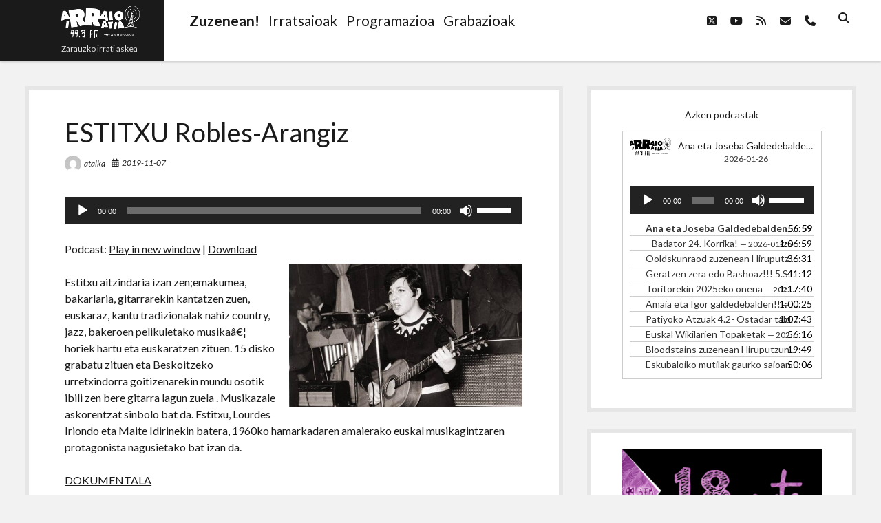

--- FILE ---
content_type: text/html; charset=UTF-8
request_url: https://www.arraio.eus/2019/11/estitxu-robles-arangiz/
body_size: 13089
content:
<!DOCTYPE html>

<html lang="eu">

<head>
	<title>ESTITXU Robles-Arangiz &#8211; Arraio Irratia 99.3 FM</title>
<script type="text/javascript">
/* <![CDATA[ */
window.koko_analytics = {"url":"https:\/\/www.arraio.eus\/koko-analytics-collect.php","site_url":"https:\/\/www.arraio.eus","post_id":13629,"use_cookie":1,"cookie_path":"\/"};
/* ]]> */
</script>
<meta name='robots' content='max-image-preview:large' />
	<style>img:is([sizes="auto" i], [sizes^="auto," i]) { contain-intrinsic-size: 3000px 1500px }</style>
	<meta charset="UTF-8" />
<meta name="viewport" content="width=device-width, initial-scale=1" />
<meta name="template" content="Shift 1.26" />
<link rel='dns-prefetch' href='//fonts.googleapis.com' />
		<!-- This site uses the Google Analytics by MonsterInsights plugin v9.5.3 - Using Analytics tracking - https://www.monsterinsights.com/ -->
		<!-- Note: MonsterInsights is not currently configured on this site. The site owner needs to authenticate with Google Analytics in the MonsterInsights settings panel. -->
					<!-- No tracking code set -->
				<!-- / Google Analytics by MonsterInsights -->
		<script type="text/javascript">
/* <![CDATA[ */
window._wpemojiSettings = {"baseUrl":"https:\/\/s.w.org\/images\/core\/emoji\/16.0.1\/72x72\/","ext":".png","svgUrl":"https:\/\/s.w.org\/images\/core\/emoji\/16.0.1\/svg\/","svgExt":".svg","source":{"concatemoji":"https:\/\/www.arraio.eus\/wp-includes\/js\/wp-emoji-release.min.js?ver=6.8.3"}};
/*! This file is auto-generated */
!function(s,n){var o,i,e;function c(e){try{var t={supportTests:e,timestamp:(new Date).valueOf()};sessionStorage.setItem(o,JSON.stringify(t))}catch(e){}}function p(e,t,n){e.clearRect(0,0,e.canvas.width,e.canvas.height),e.fillText(t,0,0);var t=new Uint32Array(e.getImageData(0,0,e.canvas.width,e.canvas.height).data),a=(e.clearRect(0,0,e.canvas.width,e.canvas.height),e.fillText(n,0,0),new Uint32Array(e.getImageData(0,0,e.canvas.width,e.canvas.height).data));return t.every(function(e,t){return e===a[t]})}function u(e,t){e.clearRect(0,0,e.canvas.width,e.canvas.height),e.fillText(t,0,0);for(var n=e.getImageData(16,16,1,1),a=0;a<n.data.length;a++)if(0!==n.data[a])return!1;return!0}function f(e,t,n,a){switch(t){case"flag":return n(e,"\ud83c\udff3\ufe0f\u200d\u26a7\ufe0f","\ud83c\udff3\ufe0f\u200b\u26a7\ufe0f")?!1:!n(e,"\ud83c\udde8\ud83c\uddf6","\ud83c\udde8\u200b\ud83c\uddf6")&&!n(e,"\ud83c\udff4\udb40\udc67\udb40\udc62\udb40\udc65\udb40\udc6e\udb40\udc67\udb40\udc7f","\ud83c\udff4\u200b\udb40\udc67\u200b\udb40\udc62\u200b\udb40\udc65\u200b\udb40\udc6e\u200b\udb40\udc67\u200b\udb40\udc7f");case"emoji":return!a(e,"\ud83e\udedf")}return!1}function g(e,t,n,a){var r="undefined"!=typeof WorkerGlobalScope&&self instanceof WorkerGlobalScope?new OffscreenCanvas(300,150):s.createElement("canvas"),o=r.getContext("2d",{willReadFrequently:!0}),i=(o.textBaseline="top",o.font="600 32px Arial",{});return e.forEach(function(e){i[e]=t(o,e,n,a)}),i}function t(e){var t=s.createElement("script");t.src=e,t.defer=!0,s.head.appendChild(t)}"undefined"!=typeof Promise&&(o="wpEmojiSettingsSupports",i=["flag","emoji"],n.supports={everything:!0,everythingExceptFlag:!0},e=new Promise(function(e){s.addEventListener("DOMContentLoaded",e,{once:!0})}),new Promise(function(t){var n=function(){try{var e=JSON.parse(sessionStorage.getItem(o));if("object"==typeof e&&"number"==typeof e.timestamp&&(new Date).valueOf()<e.timestamp+604800&&"object"==typeof e.supportTests)return e.supportTests}catch(e){}return null}();if(!n){if("undefined"!=typeof Worker&&"undefined"!=typeof OffscreenCanvas&&"undefined"!=typeof URL&&URL.createObjectURL&&"undefined"!=typeof Blob)try{var e="postMessage("+g.toString()+"("+[JSON.stringify(i),f.toString(),p.toString(),u.toString()].join(",")+"));",a=new Blob([e],{type:"text/javascript"}),r=new Worker(URL.createObjectURL(a),{name:"wpTestEmojiSupports"});return void(r.onmessage=function(e){c(n=e.data),r.terminate(),t(n)})}catch(e){}c(n=g(i,f,p,u))}t(n)}).then(function(e){for(var t in e)n.supports[t]=e[t],n.supports.everything=n.supports.everything&&n.supports[t],"flag"!==t&&(n.supports.everythingExceptFlag=n.supports.everythingExceptFlag&&n.supports[t]);n.supports.everythingExceptFlag=n.supports.everythingExceptFlag&&!n.supports.flag,n.DOMReady=!1,n.readyCallback=function(){n.DOMReady=!0}}).then(function(){return e}).then(function(){var e;n.supports.everything||(n.readyCallback(),(e=n.source||{}).concatemoji?t(e.concatemoji):e.wpemoji&&e.twemoji&&(t(e.twemoji),t(e.wpemoji)))}))}((window,document),window._wpemojiSettings);
/* ]]> */
</script>
<link rel='stylesheet' id='gstwitter-vendors-css-css' href='https://www.arraio.eus/wp-content/plugins/feeds-of-twitter/assets/css/gstw_vendors.min.css?ver=1.2.1' type='text/css' media='all' />
<link rel='stylesheet' id='gs_twitter_csutom_css-css' href='https://www.arraio.eus/wp-content/plugins/feeds-of-twitter/assets/css/gs-twitter-custom.css?ver=1.2.1' type='text/css' media='all' />
<style id='wp-emoji-styles-inline-css' type='text/css'>

	img.wp-smiley, img.emoji {
		display: inline !important;
		border: none !important;
		box-shadow: none !important;
		height: 1em !important;
		width: 1em !important;
		margin: 0 0.07em !important;
		vertical-align: -0.1em !important;
		background: none !important;
		padding: 0 !important;
	}
</style>
<link rel='stylesheet' id='wp-block-library-css' href='https://www.arraio.eus/wp-includes/css/dist/block-library/style.min.css?ver=6.8.3' type='text/css' media='all' />
<style id='classic-theme-styles-inline-css' type='text/css'>
/*! This file is auto-generated */
.wp-block-button__link{color:#fff;background-color:#32373c;border-radius:9999px;box-shadow:none;text-decoration:none;padding:calc(.667em + 2px) calc(1.333em + 2px);font-size:1.125em}.wp-block-file__button{background:#32373c;color:#fff;text-decoration:none}
</style>
<style id='powerpress-player-block-style-inline-css' type='text/css'>


</style>
<style id='global-styles-inline-css' type='text/css'>
:root{--wp--preset--aspect-ratio--square: 1;--wp--preset--aspect-ratio--4-3: 4/3;--wp--preset--aspect-ratio--3-4: 3/4;--wp--preset--aspect-ratio--3-2: 3/2;--wp--preset--aspect-ratio--2-3: 2/3;--wp--preset--aspect-ratio--16-9: 16/9;--wp--preset--aspect-ratio--9-16: 9/16;--wp--preset--color--black: #000000;--wp--preset--color--cyan-bluish-gray: #abb8c3;--wp--preset--color--white: #ffffff;--wp--preset--color--pale-pink: #f78da7;--wp--preset--color--vivid-red: #cf2e2e;--wp--preset--color--luminous-vivid-orange: #ff6900;--wp--preset--color--luminous-vivid-amber: #fcb900;--wp--preset--color--light-green-cyan: #7bdcb5;--wp--preset--color--vivid-green-cyan: #00d084;--wp--preset--color--pale-cyan-blue: #8ed1fc;--wp--preset--color--vivid-cyan-blue: #0693e3;--wp--preset--color--vivid-purple: #9b51e0;--wp--preset--gradient--vivid-cyan-blue-to-vivid-purple: linear-gradient(135deg,rgba(6,147,227,1) 0%,rgb(155,81,224) 100%);--wp--preset--gradient--light-green-cyan-to-vivid-green-cyan: linear-gradient(135deg,rgb(122,220,180) 0%,rgb(0,208,130) 100%);--wp--preset--gradient--luminous-vivid-amber-to-luminous-vivid-orange: linear-gradient(135deg,rgba(252,185,0,1) 0%,rgba(255,105,0,1) 100%);--wp--preset--gradient--luminous-vivid-orange-to-vivid-red: linear-gradient(135deg,rgba(255,105,0,1) 0%,rgb(207,46,46) 100%);--wp--preset--gradient--very-light-gray-to-cyan-bluish-gray: linear-gradient(135deg,rgb(238,238,238) 0%,rgb(169,184,195) 100%);--wp--preset--gradient--cool-to-warm-spectrum: linear-gradient(135deg,rgb(74,234,220) 0%,rgb(151,120,209) 20%,rgb(207,42,186) 40%,rgb(238,44,130) 60%,rgb(251,105,98) 80%,rgb(254,248,76) 100%);--wp--preset--gradient--blush-light-purple: linear-gradient(135deg,rgb(255,206,236) 0%,rgb(152,150,240) 100%);--wp--preset--gradient--blush-bordeaux: linear-gradient(135deg,rgb(254,205,165) 0%,rgb(254,45,45) 50%,rgb(107,0,62) 100%);--wp--preset--gradient--luminous-dusk: linear-gradient(135deg,rgb(255,203,112) 0%,rgb(199,81,192) 50%,rgb(65,88,208) 100%);--wp--preset--gradient--pale-ocean: linear-gradient(135deg,rgb(255,245,203) 0%,rgb(182,227,212) 50%,rgb(51,167,181) 100%);--wp--preset--gradient--electric-grass: linear-gradient(135deg,rgb(202,248,128) 0%,rgb(113,206,126) 100%);--wp--preset--gradient--midnight: linear-gradient(135deg,rgb(2,3,129) 0%,rgb(40,116,252) 100%);--wp--preset--font-size--small: 12px;--wp--preset--font-size--medium: 20px;--wp--preset--font-size--large: 28px;--wp--preset--font-size--x-large: 42px;--wp--preset--font-size--regular: 16px;--wp--preset--font-size--larger: 38px;--wp--preset--spacing--20: 0.44rem;--wp--preset--spacing--30: 0.67rem;--wp--preset--spacing--40: 1rem;--wp--preset--spacing--50: 1.5rem;--wp--preset--spacing--60: 2.25rem;--wp--preset--spacing--70: 3.38rem;--wp--preset--spacing--80: 5.06rem;--wp--preset--shadow--natural: 6px 6px 9px rgba(0, 0, 0, 0.2);--wp--preset--shadow--deep: 12px 12px 50px rgba(0, 0, 0, 0.4);--wp--preset--shadow--sharp: 6px 6px 0px rgba(0, 0, 0, 0.2);--wp--preset--shadow--outlined: 6px 6px 0px -3px rgba(255, 255, 255, 1), 6px 6px rgba(0, 0, 0, 1);--wp--preset--shadow--crisp: 6px 6px 0px rgba(0, 0, 0, 1);}:where(.is-layout-flex){gap: 0.5em;}:where(.is-layout-grid){gap: 0.5em;}body .is-layout-flex{display: flex;}.is-layout-flex{flex-wrap: wrap;align-items: center;}.is-layout-flex > :is(*, div){margin: 0;}body .is-layout-grid{display: grid;}.is-layout-grid > :is(*, div){margin: 0;}:where(.wp-block-columns.is-layout-flex){gap: 2em;}:where(.wp-block-columns.is-layout-grid){gap: 2em;}:where(.wp-block-post-template.is-layout-flex){gap: 1.25em;}:where(.wp-block-post-template.is-layout-grid){gap: 1.25em;}.has-black-color{color: var(--wp--preset--color--black) !important;}.has-cyan-bluish-gray-color{color: var(--wp--preset--color--cyan-bluish-gray) !important;}.has-white-color{color: var(--wp--preset--color--white) !important;}.has-pale-pink-color{color: var(--wp--preset--color--pale-pink) !important;}.has-vivid-red-color{color: var(--wp--preset--color--vivid-red) !important;}.has-luminous-vivid-orange-color{color: var(--wp--preset--color--luminous-vivid-orange) !important;}.has-luminous-vivid-amber-color{color: var(--wp--preset--color--luminous-vivid-amber) !important;}.has-light-green-cyan-color{color: var(--wp--preset--color--light-green-cyan) !important;}.has-vivid-green-cyan-color{color: var(--wp--preset--color--vivid-green-cyan) !important;}.has-pale-cyan-blue-color{color: var(--wp--preset--color--pale-cyan-blue) !important;}.has-vivid-cyan-blue-color{color: var(--wp--preset--color--vivid-cyan-blue) !important;}.has-vivid-purple-color{color: var(--wp--preset--color--vivid-purple) !important;}.has-black-background-color{background-color: var(--wp--preset--color--black) !important;}.has-cyan-bluish-gray-background-color{background-color: var(--wp--preset--color--cyan-bluish-gray) !important;}.has-white-background-color{background-color: var(--wp--preset--color--white) !important;}.has-pale-pink-background-color{background-color: var(--wp--preset--color--pale-pink) !important;}.has-vivid-red-background-color{background-color: var(--wp--preset--color--vivid-red) !important;}.has-luminous-vivid-orange-background-color{background-color: var(--wp--preset--color--luminous-vivid-orange) !important;}.has-luminous-vivid-amber-background-color{background-color: var(--wp--preset--color--luminous-vivid-amber) !important;}.has-light-green-cyan-background-color{background-color: var(--wp--preset--color--light-green-cyan) !important;}.has-vivid-green-cyan-background-color{background-color: var(--wp--preset--color--vivid-green-cyan) !important;}.has-pale-cyan-blue-background-color{background-color: var(--wp--preset--color--pale-cyan-blue) !important;}.has-vivid-cyan-blue-background-color{background-color: var(--wp--preset--color--vivid-cyan-blue) !important;}.has-vivid-purple-background-color{background-color: var(--wp--preset--color--vivid-purple) !important;}.has-black-border-color{border-color: var(--wp--preset--color--black) !important;}.has-cyan-bluish-gray-border-color{border-color: var(--wp--preset--color--cyan-bluish-gray) !important;}.has-white-border-color{border-color: var(--wp--preset--color--white) !important;}.has-pale-pink-border-color{border-color: var(--wp--preset--color--pale-pink) !important;}.has-vivid-red-border-color{border-color: var(--wp--preset--color--vivid-red) !important;}.has-luminous-vivid-orange-border-color{border-color: var(--wp--preset--color--luminous-vivid-orange) !important;}.has-luminous-vivid-amber-border-color{border-color: var(--wp--preset--color--luminous-vivid-amber) !important;}.has-light-green-cyan-border-color{border-color: var(--wp--preset--color--light-green-cyan) !important;}.has-vivid-green-cyan-border-color{border-color: var(--wp--preset--color--vivid-green-cyan) !important;}.has-pale-cyan-blue-border-color{border-color: var(--wp--preset--color--pale-cyan-blue) !important;}.has-vivid-cyan-blue-border-color{border-color: var(--wp--preset--color--vivid-cyan-blue) !important;}.has-vivid-purple-border-color{border-color: var(--wp--preset--color--vivid-purple) !important;}.has-vivid-cyan-blue-to-vivid-purple-gradient-background{background: var(--wp--preset--gradient--vivid-cyan-blue-to-vivid-purple) !important;}.has-light-green-cyan-to-vivid-green-cyan-gradient-background{background: var(--wp--preset--gradient--light-green-cyan-to-vivid-green-cyan) !important;}.has-luminous-vivid-amber-to-luminous-vivid-orange-gradient-background{background: var(--wp--preset--gradient--luminous-vivid-amber-to-luminous-vivid-orange) !important;}.has-luminous-vivid-orange-to-vivid-red-gradient-background{background: var(--wp--preset--gradient--luminous-vivid-orange-to-vivid-red) !important;}.has-very-light-gray-to-cyan-bluish-gray-gradient-background{background: var(--wp--preset--gradient--very-light-gray-to-cyan-bluish-gray) !important;}.has-cool-to-warm-spectrum-gradient-background{background: var(--wp--preset--gradient--cool-to-warm-spectrum) !important;}.has-blush-light-purple-gradient-background{background: var(--wp--preset--gradient--blush-light-purple) !important;}.has-blush-bordeaux-gradient-background{background: var(--wp--preset--gradient--blush-bordeaux) !important;}.has-luminous-dusk-gradient-background{background: var(--wp--preset--gradient--luminous-dusk) !important;}.has-pale-ocean-gradient-background{background: var(--wp--preset--gradient--pale-ocean) !important;}.has-electric-grass-gradient-background{background: var(--wp--preset--gradient--electric-grass) !important;}.has-midnight-gradient-background{background: var(--wp--preset--gradient--midnight) !important;}.has-small-font-size{font-size: var(--wp--preset--font-size--small) !important;}.has-medium-font-size{font-size: var(--wp--preset--font-size--medium) !important;}.has-large-font-size{font-size: var(--wp--preset--font-size--large) !important;}.has-x-large-font-size{font-size: var(--wp--preset--font-size--x-large) !important;}
:where(.wp-block-post-template.is-layout-flex){gap: 1.25em;}:where(.wp-block-post-template.is-layout-grid){gap: 1.25em;}
:where(.wp-block-columns.is-layout-flex){gap: 2em;}:where(.wp-block-columns.is-layout-grid){gap: 2em;}
:root :where(.wp-block-pullquote){font-size: 1.5em;line-height: 1.6;}
</style>
<link rel='stylesheet' id='ee-simple-file-list-css-css' href='https://www.arraio.eus/wp-content/plugins/simple-file-list/css/styles.css?ver=6.1.14' type='text/css' media='all' />
<link rel='stylesheet' id='ct-shift-google-fonts-css' href='//fonts.googleapis.com/css?family=Lato%3A400%2C400i%2C700%2C900&#038;subset=latin%2Clatin-ext&#038;display=swap&#038;ver=6.8.3' type='text/css' media='all' />
<link rel='stylesheet' id='ct-shift-font-awesome-css' href='https://www.arraio.eus/wp-content/themes/shift/assets/font-awesome/css/all.min.css?ver=6.8.3' type='text/css' media='all' />
<link rel='stylesheet' id='ct-shift-style-css' href='https://www.arraio.eus/wp-content/themes/shift/style.css?ver=6.8.3' type='text/css' media='all' />
<script type="text/javascript" src="https://www.arraio.eus/wp-includes/js/jquery/jquery.min.js?ver=3.7.1" id="jquery-core-js"></script>
<script type="text/javascript" src="https://www.arraio.eus/wp-includes/js/jquery/jquery-migrate.min.js?ver=3.4.1" id="jquery-migrate-js"></script>
<script type="text/javascript" src="https://www.arraio.eus/wp-content/plugins/simple-file-list/js/ee-head.js?ver=6.8.3" id="ee-simple-file-list-js-head-js"></script>
<link rel="https://api.w.org/" href="https://www.arraio.eus/wp-json/" /><link rel="alternate" title="JSON" type="application/json" href="https://www.arraio.eus/wp-json/wp/v2/posts/13629" /><link rel="EditURI" type="application/rsd+xml" title="RSD" href="https://www.arraio.eus/xmlrpc.php?rsd" />
<meta name="generator" content="WordPress 6.8.3" />
<link rel="canonical" href="https://www.arraio.eus/2019/11/estitxu-robles-arangiz/" />
<link rel='shortlink' href='https://www.arraio.eus/?p=13629' />
<link rel="alternate" title="oEmbed (JSON)" type="application/json+oembed" href="https://www.arraio.eus/wp-json/oembed/1.0/embed?url=https%3A%2F%2Fwww.arraio.eus%2F2019%2F11%2Festitxu-robles-arangiz%2F" />
<link rel="alternate" title="oEmbed (XML)" type="text/xml+oembed" href="https://www.arraio.eus/wp-json/oembed/1.0/embed?url=https%3A%2F%2Fwww.arraio.eus%2F2019%2F11%2Festitxu-robles-arangiz%2F&#038;format=xml" />
<script type="text/javascript" src="http://www.arraio.eus/wp-content/plugins/ajax-comments/scriptaculous/prototype.js"></script>
<script type="text/javascript" src="http://www.arraio.eus/wp-content/plugins/ajax-comments/scriptaculous/scriptaculous.js"></script>
<script type="text/javascript" src="http://www.arraio.eus/wp-content/plugins/ajax-comments/ajax-comments.php?js"></script>
<script type="text/javascript"><!--

	            function addEvent(elm, evType, fn, useCapture)
	            // addEvent and removeEvent
	            // cross-browser event handling for IE5+,  NS6 and Mozilla
	            // By Scott Andrew
	            {
	              if (elm.addEventListener){
	                  elm.addEventListener(evType, fn, useCapture);
	                  return true;
	              } else if (elm.attachEvent){
	                  var r = elm.attachEvent("on"+evType, fn);
	                  return r;
	              } else {
	                  // alert("Handler could not be removed");
	              }
	            }
	            function externalLinks() {
	             if (!document.getElementsByTagName) return;
	             var anchors = document.getElementsByTagName("a");
				 var newwindows =0;
	             for (var i=0; i<anchors.length; i++) {
	               var anchor = anchors[i];
	               if (anchor.getAttribute("href") && anchor.getAttribute("rel") == "external") {
	                        anchor.setAttribute("target","_blank");
							newwindows++;
					}
	             }
	            }

	            addEvent(window, "load", externalLinks);

	            //-->
	            </script>
	                        <script type="text/javascript"><!--
                                function powerpress_pinw(pinw_url){window.open(pinw_url, 'PowerPressPlayer','toolbar=0,status=0,resizable=1,width=460,height=320');	return false;}
                //-->

                // tabnab protection
                window.addEventListener('load', function () {
                    // make all links have rel="noopener noreferrer"
                    document.querySelectorAll('a[target="_blank"]').forEach(link => {
                        link.setAttribute('rel', 'noopener noreferrer');
                    });
                });
            </script>
            
<link rel="stylesheet" href="https://www.arraio.eus/wp-content/plugins/vimeo-simplegallery/vimeo_simplegallery.css" type="text/css" media="screen" />
<script type="text/javascript"> 
jQuery(document).ready(function($) {
	totalwidth = ($(".vimeo_gallery").width());
	numberdivs = totalwidth/135;
	numberdivs = (numberdivs < 0 ? -1 : 1) * Math.floor(Math.abs(numberdivs))
	spacing = totalwidth - (135*numberdivs);
	$(".vimeo_gallery").css({ 'margin-left' : (spacing/2), 'margin-right' : (spacing/2) });
});
</script>

<!-- WP Youtube Player 1.7 by unijimpe -->
<link rel="icon" href="https://www.arraio.eus/Argazkiak/cropped-web-4-32x32.png" sizes="32x32" />
<link rel="icon" href="https://www.arraio.eus/Argazkiak/cropped-web-4-192x192.png" sizes="192x192" />
<link rel="apple-touch-icon" href="https://www.arraio.eus/Argazkiak/cropped-web-4-180x180.png" />
<meta name="msapplication-TileImage" content="https://www.arraio.eus/Argazkiak/cropped-web-4-270x270.png" />
</head>

<body id="shift" class="wp-singular post-template-default single single-post postid-13629 single-format-standard wp-custom-logo wp-theme-shift full-post">
<a class="skip-content" href="#main">Press &quot;Enter&quot; to skip to content</a>
<div id="overflow-container" class="overflow-container">
			<header class="site-header" id="site-header" role="banner">
		<div class="max-width">
			<div id="title-container" class="title-container has-tagline">
				<div id='site-title' class='site-title'><a href="https://www.arraio.eus/" class="custom-logo-link" rel="home"><img width="114" height="47" src="https://www.arraio.eus/Argazkiak/web-3.png" class="custom-logo" alt="Arraio Irratia 99.3 FM" decoding="async" /></a></div>				<p class="tagline">Zarauzko  irrati  askea</p>			</div>
			<button id="toggle-navigation" class="toggle-navigation" name="toggle-navigation" aria-expanded="false">
				<span class="screen-reader-text">open menu</span>
				<svg width="24px" height="18px" viewBox="0 0 24 18" version="1.1" xmlns="http://www.w3.org/2000/svg" xmlns:xlink="http://www.w3.org/1999/xlink">
				    <g stroke="none" stroke-width="1" fill="none" fill-rule="evenodd">
				        <g transform="translate(-148.000000, -36.000000)" fill="#6B6B6B">
				            <g transform="translate(123.000000, 25.000000)">
				                <g transform="translate(25.000000, 11.000000)">
				                    <rect x="0" y="16" width="24" height="2"></rect>
				                    <rect x="0" y="8" width="24" height="2"></rect>
				                    <rect x="0" y="0" width="24" height="2"></rect>
				                </g>
				            </g>
				        </g>
				    </g>
				</svg>			</button>
			<div id="menu-primary-container" class="menu-primary-container">
				<div class="menu-inner-container">
					<div id="menu-primary" class="menu-container menu-primary" role="navigation">
    <nav class="menu"><ul id="menu-primary-items" class="menu-primary-items"><li id="menu-item-13781" class="menu-item menu-item-type-custom menu-item-object-custom menu-item-13781"><a href="https://irratia.arraio.eus/irratia.ogg"><h2><strong>Zuzenean!</strong></h2></a></li>
<li id="menu-item-13813" class="menu-item menu-item-type-post_type menu-item-object-page menu-item-13813"><a href="https://www.arraio.eus/irratsaioak/"><h2>Irratsaioak</h2></a></li>
<li id="menu-item-13732" class="menu-item menu-item-type-post_type menu-item-object-page menu-item-13732"><a href="https://www.arraio.eus/programazioa/"><h2>Programazioa</h2></a></li>
<li id="menu-item-13883" class="menu-item menu-item-type-post_type menu-item-object-page menu-item-13883"><a href="https://www.arraio.eus/grabaketak-2/"><h2>Grabazioak</h2></a></li>
</ul></nav></div>
					<div class='search-form-container'>
	<button id="search-icon" class="search-icon">
		<i class="fas fa-search"></i>
	</button>
	<form role="search" method="get" class="search-form" action="https://www.arraio.eus/">
		<label class="screen-reader-text">Search</label>
		<input type="search" class="search-field" placeholder="Search..." value="" name="s"
		       title="Search for:" tabindex="-1"/>
	</form>
</div>					<ul class='social-media-icons'><li>					<a class="twitter" target="_blank"
					   href="http://www.twitter.com/arraioirratia">
						<i class="fab fa-square-x-twitter"
						   title="twitter"></i>
						<span class="screen-reader-text">twitter</span>
					</a>
					</li><li>					<a class="youtube" target="_blank"
					   href="https://www.youtube.com/channel/UCvaPYuJJWUMItOd3esibWDA">
						<i class="fab fa-youtube"
						   title="youtube"></i>
						<span class="screen-reader-text">youtube</span>
					</a>
					</li><li>					<a class="rss" target="_blank"
					   href="http://www.arraio.eus/feed/podcast/">
						<i class="fas fa-rss"
						   title="rss"></i>
						<span class="screen-reader-text">rss</span>
					</a>
					</li><li>					<a class="email" target="_blank"
					   href="mailto:&#105;&#110;&#102;o&#64;&#97;&#114;&#114;&#97;&#105;&#111;&#46;&#110;&#101;t">
						<i class="fas fa-envelope" title="email"></i>
						<span class="screen-reader-text">email</span>
					</a>
				</li><li>						<a class="phone" target="_blank"
								href="tel:943868183">
							<i class="fas fa-phone"></i>
							<span class="screen-reader-text">phone</span>
						</a>
					</li></ul>				</div>
			</div>
		</div>
	</header>
		<div class="max-width main-max-width">
				<section id="main" class="main" role="main">
			
    <div id="loop-container" class="loop-container">
        <div class="post-13629 post type-post status-publish format-standard hentry category-atalka category-berriak category-irratsaioak entry">
		<article>
		<div class='post-header'>
			<h1 class='post-title'>ESTITXU Robles-Arangiz</h1>
			<div class="post-meta">
			<div class="author">
			<img alt='atalka' src='https://secure.gravatar.com/avatar/181cefe9a849306ae2daa1172eae0f37d5e9f730209d6b0767cd2d8e9ab4b9cd?s=24&#038;d=mm&#038;r=g' srcset='https://secure.gravatar.com/avatar/181cefe9a849306ae2daa1172eae0f37d5e9f730209d6b0767cd2d8e9ab4b9cd?s=48&#038;d=mm&#038;r=g 2x' class='avatar avatar-24 photo' height='24' width='24' decoding='async'/>			<a href="https://www.arraio.eus/author/atalka/">atalka</a>
		</div>
				<div class="date">
			<i class="fas fa-calendar-alt" aria-hidden="true"></i>
			<a class='date' href="https://www.arraio.eus/2019/11/">2019-11-07</a>
		</div>
		</div>		</div>
				<div class="post-content">
						<div class="powerpress_player" id="powerpress_player_2477"><!--[if lt IE 9]><script>document.createElement('audio');</script><![endif]-->
<audio class="wp-audio-shortcode" id="audio-13629-1" preload="none" style="width: 100%;" controls="controls"><source type="audio/ogg" src="http://www.arraio.eus/deskargak/2019/Atalka/2019_11_07_ESTITXU_gorkeya.ogg?_=1" /><a href="http://www.arraio.eus/deskargak/2019/Atalka/2019_11_07_ESTITXU_gorkeya.ogg">http://www.arraio.eus/deskargak/2019/Atalka/2019_11_07_ESTITXU_gorkeya.ogg</a></audio></div><p class="powerpress_links powerpress_links_ogg" style="margin-bottom: 1px !important;">Podcast: <a href="http://www.arraio.eus/deskargak/2019/Atalka/2019_11_07_ESTITXU_gorkeya.ogg" class="powerpress_link_pinw" target="_blank" title="Play in new window" onclick="return powerpress_pinw('https://www.arraio.eus/?powerpress_pinw=13629-podcast');" rel="nofollow">Play in new window</a> | <a href="http://www.arraio.eus/deskargak/2019/Atalka/2019_11_07_ESTITXU_gorkeya.ogg" class="powerpress_link_d" title="Download" rel="nofollow" download="2019_11_07_ESTITXU_gorkeya.ogg">Download</a></p>
<div class="wp-block-image"><figure class="alignright is-resized"><img fetchpriority="high" decoding="async" src="http://www.arraio.eus/Argazkiak/estitxu-argazkia.jpg" alt="" class="wp-image-13630" width="339" height="208" srcset="https://www.arraio.eus/Argazkiak/estitxu-argazkia.jpg 624w, https://www.arraio.eus/Argazkiak/estitxu-argazkia-300x185.jpg 300w" sizes="(max-width: 339px) 100vw, 339px" /></figure></div>



<p>Estitxu aitzindaria izan zen;emakumea, bakarlaria, gitarrarekin kantatzen zuen, euskaraz, kantu tradizionalak nahiz country, jazz, bakeroen pelikuletako musikaâ€¦ horiek hartu eta euskaratzen zituen. 15 disko grabatu zituen eta Beskoitzeko urretxindorra goitizenarekin mundu osotik ibili zen  bere gitarra lagun zuela . Musikazale askorentzat sinbolo bat da. Estitxu, Lourdes Iriondo eta Maite Idirinekin batera, 1960ko hamarkadaren amaierako euskal musikagintzaren protagonista nagusietako bat izan da. </p>



<p><a href="https://www.argia.eus/multimedia/dokumentalak/estitxu">DOKUMENTALA</a></p>



<p><strong><em>Abestiak</em></strong>: Ene izar maitea, Umezurtza, Ilun beti, Zerurat galde egin, Negua igarota, El Dorado, Denbora anitz, Beskoitze, Alaitasuna, Zure Begiek eta Agur Maria. </p>



<p></p>



<p></p>
								</div>
		<div class="after-post-meta">
			<p class="post-categories"><span>Categories:</span><a href="https://www.arraio.eus/category/irratsaioak/atalka/" title="View all posts in Atalka">Atalka</a> <a href="https://www.arraio.eus/category/berriak/" title="View all posts in Berriak">Berriak</a> <a href="https://www.arraio.eus/category/irratsaioak/" title="View all posts in Irratsaioak">Irratsaioak</a></p>						<nav class="further-reading">
	<div class="previous">
		<span>Previous Post</span>
		<a href="https://www.arraio.eus/2019/11/biharkoan-bai-herriko-taldeen-emaitzen-errepasoa/" rel="prev">Biharkoan bai, herriko taldeen emaitzen errepasoa</a>	</div>
	<div class="next">
		<span>Next Post</span>
		<a href="https://www.arraio.eus/2019/11/jardunaldi-feministak-eta-espainiar-hauteskundeak/" rel="next">Jardunaldi feministak eta espainiar hauteskundeak</a>	</div>
</nav>		</div>
	</article>
	
    <section id="comments" class="comments">
        <div class="comments-number">
            <h2>
                Be First to Comment            </h2>
        </div>
        <ol class="comment-list">
                    </ol>
                	<div id="respond" class="comment-respond">
		<h3 id="reply-title" class="comment-reply-title">Utzi erantzuna <small><a rel="nofollow" id="cancel-comment-reply-link" href="/2019/11/estitxu-robles-arangiz/#respond" style="display:none;">Baztertu erantzuna</a></small></h3><form action="https://www.arraio.eus/wp-comments-post.php" method="post" id="commentform" class="comment-form"><p class="comment-notes"><span id="email-notes">Zure e-posta helbidea ez da argitaratuko.</span> <span class="required-field-message">Beharrezko eremuak <span class="required">*</span> markatuta daude</span></p><p class="comment-form-comment">
	            <label for="comment">Comment</label>
	            <textarea required id="comment" name="comment" cols="45" rows="8" aria-required="true"></textarea>
	        </p><p class="comment-form-author">
	            <label for="author">Name*</label>
	            <input id="author" name="author" type="text" placeholder="Jane Doe" value="" size="30" aria-required='true' />
	        </p>
<p class="comment-form-email">
	            <label for="email">Email*</label>
	            <input id="email" name="email" type="email" placeholder="name@email.com" value="" size="30" aria-required='true' />
	        </p>
<p class="comment-form-url">
	            <label for="url">Website</label>
	            <input id="url" name="url" type="url" placeholder="http://google.com" value="" size="30" />
	            </p>
<p class="comment-form-cookies-consent"><input id="wp-comment-cookies-consent" name="wp-comment-cookies-consent" type="checkbox" value="yes" /> <label for="wp-comment-cookies-consent">Gorde nire izena, emaila eta webgunea bilatzaile honetan komentatzen dudan hurrengorako.</label></p>
<p class="form-submit"><input name="submit" type="submit" id="submit" class="submit" value="Bidali iruzkina" /> <input type='hidden' name='comment_post_ID' value='13629' id='comment_post_ID' />
<input type='hidden' name='comment_parent' id='comment_parent' value='0' />
</p><p style="display: none;"><input type="hidden" id="akismet_comment_nonce" name="akismet_comment_nonce" value="85c1a043b3" /></p><script type="text/javascript"><!--
$('commentform').onsubmit = ajax_comments_submit;
//--></script>
<p style="display: none !important;" class="akismet-fields-container" data-prefix="ak_"><label>&#916;<textarea name="ak_hp_textarea" cols="45" rows="8" maxlength="100"></textarea></label><input type="hidden" id="ak_js_1" name="ak_js" value="127"/><script>document.getElementById( "ak_js_1" ).setAttribute( "value", ( new Date() ).getTime() );</script></p></form>	</div><!-- #respond -->
	    </section>
    </div>    </div>

</section> <!-- .main -->
    <aside class="sidebar sidebar-primary" id="sidebar-primary" role="complementary">
        <h1 class="screen-reader-text">Sidebar</h1>
        <section id="custom_html-5" class="widget_text widget widget_custom_html"><div class="textwidget custom-html-widget"><center>Azken podcastak
<!--[if lt IE 9]><script>document.createElement('audio');</script><![endif]-->
<div class="wp-playlist wp-audio-playlist wp-playlist-light">
		<div class="wp-playlist-current-item"></div>
		<audio controls="controls" preload="none" width="640"></audio>
	<div class="wp-playlist-next"></div>
	<div class="wp-playlist-prev"></div>
	<noscript>
	<ol></ol>
	</noscript>
	<script type="application/json" class="wp-playlist-script">{"type":"audio","tracklist":true,"tracknumbers":false,"images":true,"artists":true,"date":true,"itunes_subtitle":false,"poster":{"src":"http:\/\/www.arraio.eus\/Argazkiak\/web.png","width":"144","height":"144"},"tracks":[{"src":"https:\/\/www.arraio.eus\/deskargak\/2026\/GaldeDebalde\/Galdedebalde212_.ogg","type":"audio\/ogg","title":"Ana eta Joseba Galdedebalden!!","caption":"Ana eta Joseba Galdedebalden!!","description":"Ana eta Joseba Galdedebalden!!","meta":{"artist":"Talent Name","album":"Podcast Title here","title":"Ana eta Joseba Galdedebalden!!","genre":"Podcast","year":"2026","date":"2026-01-26","length_formatted":"56:59","link":"https:\/\/www.arraio.eus\/2026\/01\/ana-eta-joseba-galdedebalden\/"},"poster":{"src":"http:\/\/www.arraio.eus\/Argazkiak\/web.png","width":144,"height":144}},{"src":"https:\/\/www.arraio.eus\/deskargak\/2026\/Ahuntzaren_Gauerdiko_Eztula\/2026-01-25_Korrika.ogg","type":"audio\/ogg","title":"Badator 24. Korrika!","caption":"Badator 24. Korrika!","description":"Badator 24. Korrika!","meta":{"artist":"Talent Name","album":"Podcast Title here","title":"Badator 24. Korrika!","genre":"Podcast","year":"2026","date":"2026-01-25","length_formatted":"1:06:59","link":"https:\/\/www.arraio.eus\/2026\/01\/badator-24-korrika\/"},"poster":{"src":"http:\/\/www.arraio.eus\/Argazkiak\/web.png","width":144,"height":144}},{"src":"https:\/\/www.arraio.eus\/deskargak\/2026\/Kontzertuak\/oolskun.ogg","type":"audio\/ogg","title":"Ooldskunraod zuzenean Hiruputzun","caption":"Ooldskunraod zuzenean Hiruputzun","description":"Ooldskunraod zuzenean Hiruputzun","meta":{"artist":"Talent Name","album":"Podcast Title here","title":"Ooldskunraod zuzenean Hiruputzun","genre":"Podcast","year":"2026","date":"2026-01-22","length_formatted":"36:31","link":"https:\/\/www.arraio.eus\/2026\/01\/ooldskunraod-zuzenean-hiruputzun\/"},"poster":{"src":"http:\/\/www.arraio.eus\/Argazkiak\/web.png","width":144,"height":144}},{"src":"https:\/\/www.arraio.eus\/deskargak\/2026\/Gelditzen_Zera_Edo_Bashoaz\/olatzanje.ogg","type":"audio\/ogg","title":"Geratzen zera edo Bashoaz!!! 5.Saioa!!","caption":"Geratzen zera edo Bashoaz!!! 5.Saioa!!","description":"Geratzen zera edo Bashoaz!!! 5.Saioa!!","meta":{"artist":"Talent Name","album":"Podcast Title here","title":"Geratzen zera edo Bashoaz!!! 5.Saioa!!","genre":"Podcast","year":"2026","date":"2026-01-21","length_formatted":"41:12","link":"https:\/\/www.arraio.eus\/2026\/01\/geratzen-zera-edo-bashoaz-5-saioa\/"},"poster":{"src":"http:\/\/www.arraio.eus\/Argazkiak\/web.png","width":144,"height":144}},{"src":"https:\/\/www.arraio.eus\/deskargak\/2026\/ZarataZarautz\/2026-01-20_Torito.ogg","type":"audio\/ogg","title":"Toritorekin 2025eko onena","caption":"Toritorekin 2025eko onena","description":"Toritorekin 2025eko onena","meta":{"artist":"Talent Name","album":"Podcast Title here","title":"Toritorekin 2025eko onena","genre":"Podcast","year":"2026","date":"2026-01-21","length_formatted":"1:17:40","link":"https:\/\/www.arraio.eus\/2026\/01\/toritorekin-2025eko-onena\/"},"poster":{"src":"http:\/\/www.arraio.eus\/Argazkiak\/web.png","width":144,"height":144}},{"src":"https:\/\/www.arraio.eus\/deskargak\/2026\/GaldeDebalde\/Galdedebalde211.ogg","type":"audio\/ogg","title":"Amaia eta Igor galdedebalden!!","caption":"Amaia eta Igor galdedebalden!!","description":"Amaia eta Igor galdedebalden!!","meta":{"artist":"Talent Name","album":"Podcast Title here","title":"Amaia eta Igor galdedebalden!!","genre":"Podcast","year":"2026","date":"2026-01-19","length_formatted":"1:00:25","link":"https:\/\/www.arraio.eus\/2026\/01\/amaia-eta-igor-galdedebalden\/"},"poster":{"src":"http:\/\/www.arraio.eus\/Argazkiak\/web.png","width":144,"height":144}},{"src":"https:\/\/www.arraio.eus\/deskargak\/2026\/Patiyoko_Atzuak\/4.2.OSTADAR.ogg","type":"audio\/ogg","title":"Patiyoko Atzuak 4.2- Ostadar taldeko Mimi, Urko eta Nahia:","caption":"Patiyoko Atzuak 4.2- Ostadar taldeko Mimi, Urko eta Nahia:","description":"Patiyoko Atzuak 4.2- Ostadar taldeko Mimi, Urko eta Nahia:","meta":{"artist":"Talent Name","album":"Podcast Title here","title":"Patiyoko Atzuak 4.2- Ostadar taldeko Mimi, Urko eta Nahia:","genre":"Podcast","year":"2026","date":"2026-01-19","length_formatted":"1:07:43","link":"https:\/\/www.arraio.eus\/2026\/01\/patiyoko-atzuak-4-2-ostadar-taldeko-mimi-urko-eta-nahia\/"},"poster":{"src":"http:\/\/www.arraio.eus\/Argazkiak\/web.png","width":144,"height":144}},{"src":"https:\/\/www.arraio.eus\/deskargak\/2026\/Ahuntzaren_Gauerdiko_Eztula\/2026-01-18_Wikipedia.ogg","type":"audio\/ogg","title":"Euskal Wikilarien Topaketak","caption":"Euskal Wikilarien Topaketak","description":"Euskal Wikilarien Topaketak","meta":{"artist":"Talent Name","album":"Podcast Title here","title":"Euskal Wikilarien Topaketak","genre":"Podcast","year":"2026","date":"2026-01-18","length_formatted":"56:16","link":"https:\/\/www.arraio.eus\/2026\/01\/euskal-wikilarien-topaketak\/"},"poster":{"src":"http:\/\/www.arraio.eus\/Argazkiak\/web.png","width":144,"height":144}},{"src":"https:\/\/www.arraio.eus\/deskargak\/2026\/Kontzertuak\/Bloodstains.ogg","type":"audio\/ogg","title":"Bloodstains zuzenean Hiruputzun","caption":"Bloodstains zuzenean Hiruputzun","description":"Bloodstains zuzenean Hiruputzun","meta":{"artist":"Talent Name","album":"Podcast Title here","title":"Bloodstains zuzenean Hiruputzun","genre":"Podcast","year":"2026","date":"2026-01-15","length_formatted":"19:49","link":"https:\/\/www.arraio.eus\/2026\/01\/bloodstains-zuzenean-hiruputzun\/"},"poster":{"src":"http:\/\/www.arraio.eus\/Argazkiak\/web.png","width":144,"height":144}},{"src":"https:\/\/www.arraio.eus\/deskargak\/2026\/Izerditan_Blai\/2026-01-14%20Eskubaloia%20Mutilak.ogg","type":"audio\/ogg","title":"Eskubaloiko mutilak gaurko saioan","caption":"Eskubaloiko mutilak gaurko saioan","description":"Eskubaloiko mutilak gaurko saioan","meta":{"artist":"Talent Name","album":"Podcast Title here","title":"Eskubaloiko mutilak gaurko saioan","genre":"Podcast","year":"2026","date":"2026-01-14","length_formatted":"50:06","link":"https:\/\/www.arraio.eus\/2026\/01\/eskubaloiko-mutilak-gaurko-saioan\/"},"poster":{"src":"http:\/\/www.arraio.eus\/Argazkiak\/web.png","width":144,"height":144}}]}</script>
</div>
	
	</center></div></section><section id="block-3" class="widget widget_block widget_media_image">
<figure class="wp-block-image size-full"><a href="https://www.arraio.eus/2024/04/arraio-irratiak-18-urte/"><img loading="lazy" decoding="async" width="620" height="876" src="https://www.arraio.eus/Argazkiak/18urte-orokorra72-1.png" alt="" class="wp-image-18859" srcset="https://www.arraio.eus/Argazkiak/18urte-orokorra72-1.png 620w, https://www.arraio.eus/Argazkiak/18urte-orokorra72-1-212x300.png 212w" sizes="auto, (max-width: 620px) 100vw, 620px" /></a></figure>
</section><section id="media_audio-5" class="widget widget_media_audio"><h2 class="widget-title">Zuzenean!</h2><audio class="wp-audio-shortcode" id="audio-13629-2" preload="none" style="width: 100%;" controls="controls"><source type="audio/ogg" src="http://irratia.arraio.eus:9001/irratia.ogg?_=2" /><source type="audio/ogg" src="http://irratia.arraio.eus:9001/irratia.ogg?_=2" /><a href="http://irratia.arraio.eus:9001/irratia.ogg">http://irratia.arraio.eus:9001/irratia.ogg</a></audio></section><section id="custom_html-3" class="widget_text widget widget_custom_html"><div class="textwidget custom-html-widget"><center>
<a href="http://www.arraio.eus/wp-admin">Saioa hasi</a>
</center></div></section>    </aside>
</div><!-- .max-width -->
<footer id="site-footer" class="site-footer" role="contentinfo">
        <div class="max-width">
        <div class="design-credit">
            <span>
                <a href="https://www.competethemes.com/shift/" rel="nofollow">Shift WordPress Theme</a> by Compete Themes.            </span>
        </div>
    </div>
</footer>
</div><!-- .overflow-container -->

<button id="scroll-to-top" class="scroll-to-top"><span class="screen-reader-text">Scroll to the top</span><i class="fas fa-arrow-up"></i></button>
<script type="text/html" id="tmpl-wp-playlist-current-item">
	<# if ( data.poster ) { #>
			<img src="{{ data.poster.src }}" />
	<# } #>
	<div class="wp-playlist-caption">
		<# if ( data.meta.program_title ) { #>
			<span class="wp-playlist-item-meta wp-playlist-item-title">{{ data.meta.program_title }}</span>
		<# } #>
		<# if ( data.meta.link ) { #>
		<span class="wp-playlist-item-meta wp-playlist-item-title"><a href="{{ data.meta.link }}" rel="nofollow">{{ data.title }}</a></span>
		<# } else if ( data.title ) { #>
		<span class="wp-playlist-item-meta wp-playlist-item-title">{{ data.title }}</span>
		<# } #>
		<# if ( data.meta.date ) { #><span class="wp-playlist-item-meta wp-playlist-item-artist">{{ data.meta.date }}</span><# } #>
		<# if ( data.meta.itunes_subtitle ) { #><span class="wp-playlist-item-meta wp-playlist-item-album">{{ data.meta.itunes_subtitle }}</span><# } #>
	</div>
</script>
<script type="text/html" id="tmpl-wp-playlist-item">
	<div class="wp-playlist-item">
		<a class="wp-playlist-caption" href="{{ data.src }}">
				<!-- <span class="wp-playlist-item-title">&#8220;{{{ data.title }}}&#8221;</span> -->
				<# if ( data.title ) { #>
				<span class="wp-playlist-item-title">{{ data.title }}</span>
				<# } #>
				<# if ( data.meta.date ) { #>
				<span class="wp-playlist-item-artist"> &mdash; {{ data.meta.date }}</span>
				<# } #>
		</a>
		<# if ( data.meta.length_formatted ) { #>
		<div class="wp-playlist-item-length">{{ data.meta.length_formatted }}</div>
		<# } #>
	</div>
</script>
<script type="speculationrules">
{"prefetch":[{"source":"document","where":{"and":[{"href_matches":"\/*"},{"not":{"href_matches":["\/wp-*.php","\/wp-admin\/*","\/Argazkiak\/*","\/wp-content\/*","\/wp-content\/plugins\/*","\/wp-content\/themes\/shift\/*","\/*\\?(.+)"]}},{"not":{"selector_matches":"a[rel~=\"nofollow\"]"}},{"not":{"selector_matches":".no-prefetch, .no-prefetch a"}}]},"eagerness":"conservative"}]}
</script>
<link rel='stylesheet' id='mediaelement-css' href='https://www.arraio.eus/wp-includes/js/mediaelement/mediaelementplayer-legacy.min.css?ver=4.2.17' type='text/css' media='all' />
<link rel='stylesheet' id='wp-mediaelement-css' href='https://www.arraio.eus/wp-includes/js/mediaelement/wp-mediaelement.min.css?ver=6.8.3' type='text/css' media='all' />
<script type="text/javascript" src="https://www.arraio.eus/wp-includes/js/jquery/ui/core.min.js?ver=1.13.3" id="jquery-ui-core-js"></script>
<script type="text/javascript" defer src="https://www.arraio.eus/wp-content/plugins/koko-analytics/assets/dist/js/script.js?ver=1.7.4" id="koko-analytics-js"></script>
<script type="text/javascript" id="ee-simple-file-list-js-foot-js-extra">
/* <![CDATA[ */
var eesfl_vars = {"ajaxurl":"https:\/\/www.arraio.eus\/wp-admin\/admin-ajax.php","eeEditText":"Edit","eeConfirmDeleteText":"Are you sure you want to delete this?","eeCancelText":"Cancel","eeCopyLinkText":"The Link Has Been Copied","eeUploadLimitText":"Upload Limit","eeFileTooLargeText":"This file is too large","eeFileNotAllowedText":"This file type is not allowed","eeUploadErrorText":"Upload Failed","eeFilesSelected":"Files Selected","eeShowText":"Show","eeHideText":"Hide"};
/* ]]> */
</script>
<script type="text/javascript" src="https://www.arraio.eus/wp-content/plugins/simple-file-list/js/ee-footer.js?ver=6.1.14" id="ee-simple-file-list-js-foot-js"></script>
<script type="text/javascript" id="ct-shift-js-js-extra">
/* <![CDATA[ */
var ct_shift_objectL10n = {"openMenu":"open menu","closeMenu":"close menu","openChildMenu":"open dropdown menu","closeChildMenu":"close dropdown menu"};
/* ]]> */
</script>
<script type="text/javascript" src="https://www.arraio.eus/wp-content/themes/shift/js/build/production.min.js?ver=6.8.3" id="ct-shift-js-js"></script>
<script type="text/javascript" src="https://www.arraio.eus/wp-includes/js/comment-reply.min.js?ver=6.8.3" id="comment-reply-js" async="async" data-wp-strategy="async"></script>
<script type="text/javascript" src="https://www.arraio.eus/wp-content/plugins/powerpress/player.min.js?ver=6.8.3" id="powerpress-player-js"></script>
<script type="text/javascript" id="mediaelement-core-js-before">
/* <![CDATA[ */
var mejsL10n = {"language":"eu","strings":{"mejs.download-file":"Deskargatu fitxategia","mejs.install-flash":"Flash player aktibaturik edo instalaturik ez duen nabigatzaile bat erabiltzen ari zara. Mesedez aktibatu zure Flash player plugina edo deskargatu azken bertsioa https:\/\/get.adobe.com\/flashplayer\/ helbidean","mejs.fullscreen":"Pantaila osoa","mejs.play":"Erreproduzitu","mejs.pause":"Pausarazi","mejs.time-slider":"Denbora graduatzailea","mejs.time-help-text":"Erabili ezker\/eskuin gezi-teklak segundo bat aurreratzeko eta gora\/behera geziak hamar segundo aurreratzeko.","mejs.live-broadcast":"Zuzeneko emanaldia","mejs.volume-help-text":"Erabili gora\/behera gezi-teklak bolumena igotzeko edo jaisteko.","mejs.unmute":"Gaitu soinua","mejs.mute":"Mututu","mejs.volume-slider":"Bolumen graduatzailea","mejs.video-player":"Bideo erreproduzigailua","mejs.audio-player":"Soinu erreproduzigailua","mejs.captions-subtitles":"Epigrafeak\/Azpidatziak","mejs.captions-chapters":"Kapituluak","mejs.none":"Bat ere ez","mejs.afrikaans":"Afrikaansa","mejs.albanian":"Albaniera","mejs.arabic":"Arabiera","mejs.belarusian":"Bielorrusiera","mejs.bulgarian":"Bulgariera","mejs.catalan":"Katalana","mejs.chinese":"Txinera","mejs.chinese-simplified":"Txinera (sinplifikatua)","mejs.chinese-traditional":"Txinera (tradizionala)","mejs.croatian":"Kroaziera","mejs.czech":"Txekiera","mejs.danish":"Daniera","mejs.dutch":"Nederlandera","mejs.english":"Ingelesa","mejs.estonian":"Estoniera","mejs.filipino":"Filipinera","mejs.finnish":"Finlandiera","mejs.french":"Frantsesa","mejs.galician":"Galiziera","mejs.german":"Alemana","mejs.greek":"Greziera","mejs.haitian-creole":"Haitiko kreolera","mejs.hebrew":"Hebreera","mejs.hindi":"Hindia","mejs.hungarian":"Hungariera","mejs.icelandic":"Islandiera","mejs.indonesian":"Indonesiera","mejs.irish":"Irlandera","mejs.italian":"Italiera","mejs.japanese":"Japoniera","mejs.korean":"Koreera","mejs.latvian":"Letoniera","mejs.lithuanian":"Lituaniera","mejs.macedonian":"Mazedoniera","mejs.malay":"Malaysiera","mejs.maltese":"Maltera","mejs.norwegian":"Norvegiera","mejs.persian":"Persiera","mejs.polish":"Poloniera","mejs.portuguese":"Portugesa","mejs.romanian":"Errumaniera","mejs.russian":"Errusiera","mejs.serbian":"Serbiera","mejs.slovak":"Eslovakiera","mejs.slovenian":"Esloveniera","mejs.spanish":"Gaztelania","mejs.swahili":"Swahilia","mejs.swedish":"Suediera","mejs.tagalog":"Tagaloa","mejs.thai":"Thaiera","mejs.turkish":"Turkiera","mejs.ukrainian":"Ukrainera","mejs.vietnamese":"Vietnamera","mejs.welsh":"Galesa","mejs.yiddish":"Yiddisha"}};
/* ]]> */
</script>
<script type="text/javascript" src="https://www.arraio.eus/wp-includes/js/mediaelement/mediaelement-and-player.min.js?ver=4.2.17" id="mediaelement-core-js"></script>
<script type="text/javascript" src="https://www.arraio.eus/wp-includes/js/mediaelement/mediaelement-migrate.min.js?ver=6.8.3" id="mediaelement-migrate-js"></script>
<script type="text/javascript" id="mediaelement-js-extra">
/* <![CDATA[ */
var _wpmejsSettings = {"pluginPath":"\/wp-includes\/js\/mediaelement\/","classPrefix":"mejs-","stretching":"responsive","audioShortcodeLibrary":"mediaelement","videoShortcodeLibrary":"mediaelement"};
/* ]]> */
</script>
<script type="text/javascript" src="https://www.arraio.eus/wp-includes/js/mediaelement/wp-mediaelement.min.js?ver=6.8.3" id="wp-mediaelement-js"></script>
<script defer type="text/javascript" src="https://www.arraio.eus/wp-content/plugins/akismet/_inc/akismet-frontend.js?ver=1762978711" id="akismet-frontend-js"></script>
<script type="text/javascript" src="https://www.arraio.eus/wp-includes/js/underscore.min.js?ver=1.13.7" id="underscore-js"></script>
<script type="text/javascript" id="wp-util-js-extra">
/* <![CDATA[ */
var _wpUtilSettings = {"ajax":{"url":"\/wp-admin\/admin-ajax.php"}};
/* ]]> */
</script>
<script type="text/javascript" src="https://www.arraio.eus/wp-includes/js/wp-util.min.js?ver=6.8.3" id="wp-util-js"></script>
<script type="text/javascript" src="https://www.arraio.eus/wp-includes/js/backbone.min.js?ver=1.6.0" id="backbone-js"></script>
<script type="text/javascript" src="https://www.arraio.eus/wp-includes/js/mediaelement/wp-playlist.min.js?ver=6.8.3" id="wp-playlist-js"></script>

</body>
</html>